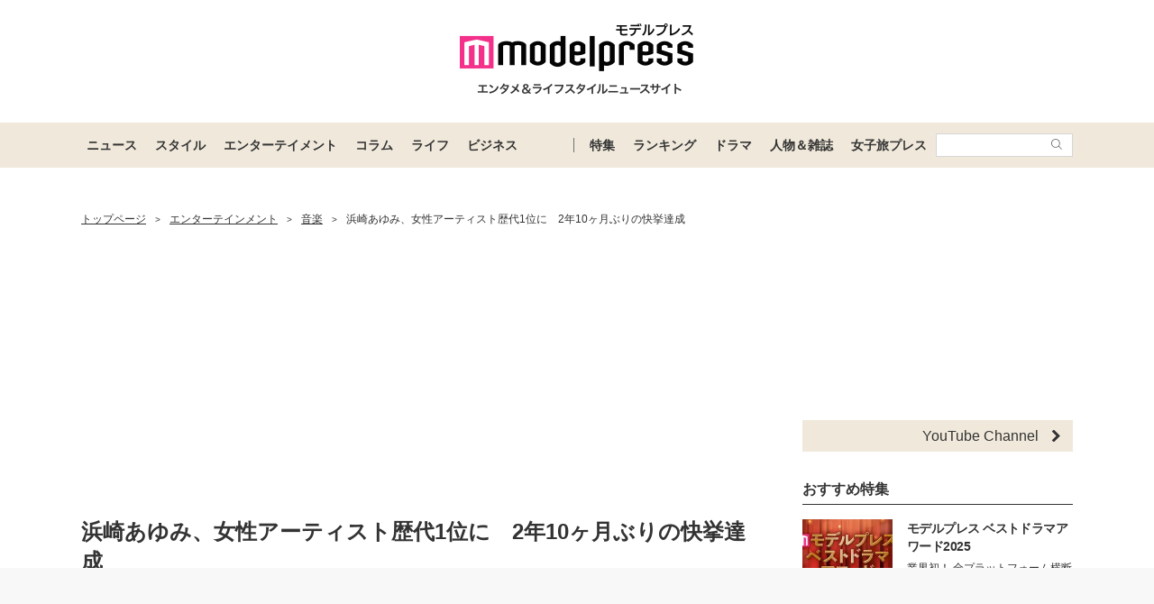

--- FILE ---
content_type: text/html; charset=utf-8
request_url: https://www.google.com/recaptcha/api2/aframe
body_size: 181
content:
<!DOCTYPE HTML><html><head><meta http-equiv="content-type" content="text/html; charset=UTF-8"></head><body><script nonce="pa36T9fuofowmV8wMGt0YQ">/** Anti-fraud and anti-abuse applications only. See google.com/recaptcha */ try{var clients={'sodar':'https://pagead2.googlesyndication.com/pagead/sodar?'};window.addEventListener("message",function(a){try{if(a.source===window.parent){var b=JSON.parse(a.data);var c=clients[b['id']];if(c){var d=document.createElement('img');d.src=c+b['params']+'&rc='+(localStorage.getItem("rc::a")?sessionStorage.getItem("rc::b"):"");window.document.body.appendChild(d);sessionStorage.setItem("rc::e",parseInt(sessionStorage.getItem("rc::e")||0)+1);localStorage.setItem("rc::h",'1765185405680');}}}catch(b){}});window.parent.postMessage("_grecaptcha_ready", "*");}catch(b){}</script></body></html>

--- FILE ---
content_type: text/javascript; charset=utf-8
request_url: https://imp-bidapi.i-mobile.co.jp/jsonp/imp/imp_spot.ashx?pid=8243&mid=317474&asid=1059572&asn=1&spec=1&dpr=1&url=https%3A%2F%2Fmdpr.jp%2Fmusic%2Fdetail%2F1281889&direct=1&type=native&sf=inline&pos=4&viewability=true&imcallback=spot_deliver_imp_callback_1059572_1&cashid=1765185398107
body_size: 756
content:
spot_deliver_imp_callback_1059572_1({"task":{},"error":{"code":200,"message":""},"result":{"bidid":"7def5a6a-bc84-4443-a18f-8498df2c5dc4","mediaId":317474,"partnerId":8243,"spotId":1059572,"width":500,"height":155,"presentationId":30,"platform":1,"template":"<div style=\"background:#fff;\"><a href=\"{{click_url}}\" target=\"_blank\" style=\"color:rgb(68, 68, 68);display:table;vertical-align: middle;text-decoration:none;background:#fff;\">\r\n    <div style=\"width:240px;height:180px;line-height:0;border-right: 1px solid #999;display:block;vertical-align: middle;position:relative;\">\r\n      <img src=\"{{image_url}}\" style=\"width:auto;height:auto;max-width:100%;max-height:100%;position: absolute;top: 0;bottom: 0;right: 0;left: 0;margin: auto;\">\r\n    </div>\r\n    <div style=\"display:table-cell;padding:20px 20px 0;position:relative;vertical-align:top;margin:0;width: 100%;\">\r\n      <p style=\"font-size:16px;line-height: 1.5em;margin:0 0 10px 0;\">{{description:35}}</p>\r\n      <p style=\"color:#7f7f7f;font-size:12px;text-align:right;margin-bottom: 20px;\">Sponsored</p>\r\n      <p style=\"color:#fff;font-size:16px;text-align:center;width:100%;line-height:40px;background-color:#B39C75;margin:0 auto;border-radius:6px;font-weight:bold;position:relative;bottom: -20px;\">詳しく見る</p>\r\n    </div>\r\n  </a>\r\n</div>","target_element":"#imobile_ad_native_31747420160817144638","slot_count":1,"xid":"00000000-0000-0000-0000-000000000000","webview":false,"rotation_count":7,"demander":[{"type":1,"id":1,"content_type":2,"tag":"","api_params":{},"s":61}],"rotation":false},"status":200})

--- FILE ---
content_type: text/javascript; charset=UTF-8
request_url: https://yads.yjtag.yahoo.co.jp/tag?s=41547_662570&fr_id=yads_9680656-0&p_elem=yads41547_662570&u=https%3A%2F%2Fmdpr.jp%2Fmusic%2Fdetail%2F1281889&pv_ts=1765185401086&cu=https%3A%2F%2Fmdpr.jp%2Fmusic%2Fdetail%2F1281889&suid=59673144-864e-4297-8102-8b95a7c3db97
body_size: 945
content:
yadsDispatchDeliverProduct({"dsCode":"41547_662570","patternCode":"41547_662570-698910","outputType":"js_frame","targetID":"yads41547_662570","requestID":"6e32079f690951358282f3217c5c516a","products":[{"adprodsetCode":"41547_662570-698910-738080","adprodType":12,"adTag":"<script onerror=\"YJ_YADS.passback()\" type=\"text/javascript\" src=\"//yj-a.p.adnxs.com/ttj?id=29553786&position=below&rla=SSP_FP_CODE_RLA&rlb=SSP_FP_CODE_RLB&size=728x90\"></script>","width":"728","height":"90"},{"adprodsetCode":"41547_662570-698910-738078","adprodType":3,"adTag":"<script onerror='YJ_YADS.passback()' src='https://yads.yjtag.yahoo.co.jp/yda?adprodset=41547_662570-698910-738078&cb=1765185404192&cu=https%3A%2F%2Fmdpr.jp%2Fmusic%2Fdetail%2F1281889&p_elem=yads41547_662570&pv_id=6e32079f690951358282f3217c5c516a&suid=59673144-864e-4297-8102-8b95a7c3db97&u=https%3A%2F%2Fmdpr.jp%2Fmusic%2Fdetail%2F1281889' type='text/javascript'></script>","width":"728","height":"90","iframeFlag":1},{"adprodsetCode":"41547_662570-698910-738079","adprodType":5,"adTag":"<script type=\"text/javascript\">(function(){var prefix=window.location.protocol=='https:'?'https://s.':'http://ah.';document.write('<a href=\"http://promotionalads.yahoo.co.jp/quality/\" target=\"_blank\"> <img src=\"' + prefix + 'yimg.jp/images/im/innerad/QC_728_90.jpg\" width=\"728\" height=\"90\" border=\"0\"> </img> </a> ');})()</script>","width":"728","height":"90"}],"measurable":1,"frameTag":"<div style=\"text-align:center;\"><iframe src=\"https://s.yimg.jp/images/listing/tool/yads/yads-iframe.html?s=41547_662570&fr_id=yads_9680656-0&p_elem=yads41547_662570&u=https%3A%2F%2Fmdpr.jp%2Fmusic%2Fdetail%2F1281889&pv_ts=1765185401086&cu=https%3A%2F%2Fmdpr.jp%2Fmusic%2Fdetail%2F1281889&suid=59673144-864e-4297-8102-8b95a7c3db97\" style=\"border:none;clear:both;display:block;margin:auto;overflow:hidden\" allowtransparency=\"true\" data-resize-frame=\"true\" frameborder=\"0\" height=\"90\" id=\"yads_9680656-0\" name=\"yads_9680656-0\" scrolling=\"no\" title=\"Ad Content\" width=\"728\" allow=\"fullscreen; attribution-reporting\" allowfullscreen loading=\"eager\" ></iframe></div>"});

--- FILE ---
content_type: application/javascript; charset=utf-8
request_url: https://fundingchoicesmessages.google.com/f/AGSKWxVB1uueCpM5yOmFtlqEOavA6jBAJ7jQQgFFEBPMbJ_Vg5XSFTlUcTv6SmMYhkJvFppDdy8DjQJxgy7SeGeypJkGMixJ-AwF_VpBuh2lrxBrQBLbu4u_VsokwO_G3FDZ_fy3o30yOW0LcrgZPl3T4fj0m0zaWPRe8OvO6x3nM7Zt88QiUIoeLav1v5ZZ/_/randomad./carouselads./ad/common_/file/ad./adblock.ash
body_size: -1290
content:
window['e166f199-9e5a-4666-9953-a75a276b2f42'] = true;